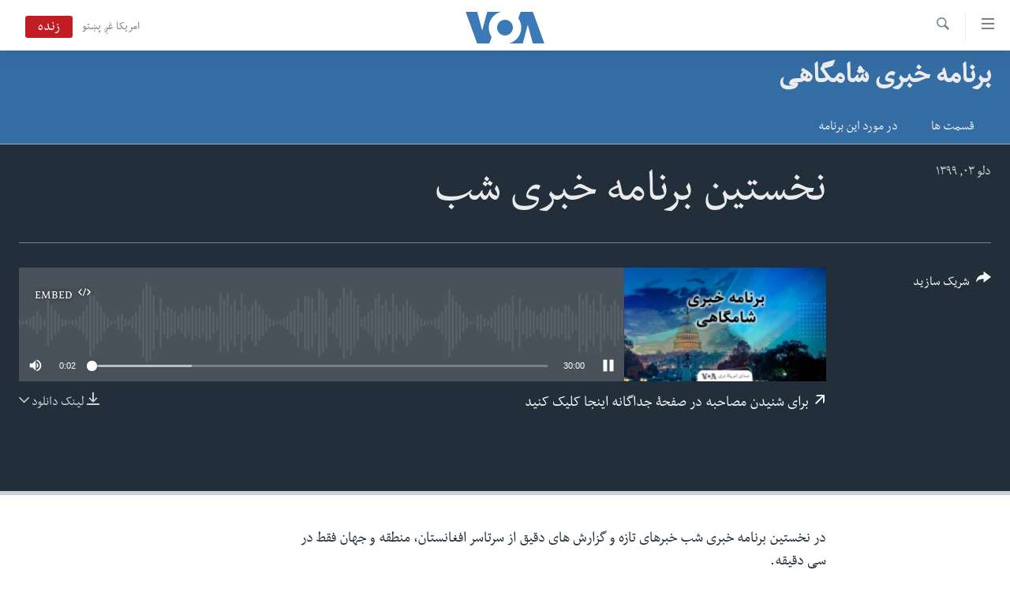

--- FILE ---
content_type: text/html; charset=utf-8
request_url: https://www.darivoa.com/a/5729480.html
body_size: 9714
content:

<!DOCTYPE html>
<html lang="prs" dir="rtl" class="no-js">
<head>
<link href="/Content/responsive/VOA/prs-AF/VOA-prs-AF.css?&amp;av=0.0.0.0&amp;cb=306" rel="stylesheet"/>
<script src="https://tags.darivoa.com/voa-pangea/prod/utag.sync.js"></script> <script type='text/javascript' src='https://www.youtube.com/iframe_api' async></script>
<script type="text/javascript">
//a general 'js' detection, must be on top level in <head>, due to CSS performance
document.documentElement.className = "js";
var cacheBuster = "306";
var appBaseUrl = "/";
var imgEnhancerBreakpoints = [0, 144, 256, 408, 650, 1023, 1597];
var isLoggingEnabled = false;
var isPreviewPage = false;
var isLivePreviewPage = false;
if (!isPreviewPage) {
window.RFE = window.RFE || {};
window.RFE.cacheEnabledByParam = window.location.href.indexOf('nocache=1') === -1;
const url = new URL(window.location.href);
const params = new URLSearchParams(url.search);
// Remove the 'nocache' parameter
params.delete('nocache');
// Update the URL without the 'nocache' parameter
url.search = params.toString();
window.history.replaceState(null, '', url.toString());
} else {
window.addEventListener('load', function() {
const links = window.document.links;
for (let i = 0; i < links.length; i++) {
links[i].href = '#';
links[i].target = '_self';
}
})
}
var pwaEnabled = false;
var swCacheDisabled;
</script>
<meta charset="utf-8" />
<title>نخستین برنامه خبری شب</title>
<meta name="description" content="در نخستین برنامه خبری شب خبرهای تازه و گزارش های دقیق از سرتاسر افغانستان، منطقه و جهان فقط در سی دقیقه." />
<meta name="keywords" content="برنامه خبری شامگاهی, " />
<meta name="viewport" content="width=device-width, initial-scale=1.0" />
<meta http-equiv="X-UA-Compatible" content="IE=edge" />
<meta name="robots" content="max-image-preview:large"><meta property="fb:pages" content="106622552717124" />
<meta name="msvalidate.01" content="3286EE554B6F672A6F2E608C02343C0E" />
<link href="https://www.darivoa.com/a/5729480.html" rel="canonical" />
<meta name="apple-mobile-web-app-title" content="VOA" />
<meta name="apple-mobile-web-app-status-bar-style" content="black" />
<meta name="apple-itunes-app" content="app-id=632618796, app-argument=//5729480.rtl" />
<meta content="نخستین برنامه خبری شب" property="og:title" />
<meta content="در نخستین برنامه خبری شب خبرهای تازه و گزارش های دقیق از سرتاسر افغانستان، منطقه و جهان فقط در سی دقیقه." property="og:description" />
<meta content="article" property="og:type" />
<meta content="https://www.darivoa.com/a/5729480.html" property="og:url" />
<meta content="صدای امریکا" property="og:site_name" />
<meta content="https://www.facebook.com/voadari" property="article:publisher" />
<meta content="https://gdb.voanews.com/03190000-0aff-0242-849f-08da40116fb8_w1200_h630.jpg" property="og:image" />
<meta content="1200" property="og:image:width" />
<meta content="630" property="og:image:height" />
<meta content="100601223868476" property="fb:app_id" />
<meta content="player" name="twitter:card" />
<meta content="@VOADari" name="twitter:site" />
<meta content="https://www.darivoa.com/embed/player/article/5729480.html" name="twitter:player" />
<meta content="435" name="twitter:player:width" />
<meta content="314" name="twitter:player:height" />
<meta content="https://voa-audio.voanews.eu/vad/2021/01/22/20210122-150000-vad074-program_original.mp3" name="twitter:player:stream" />
<meta content="audio/mpeg; codecs=&quot;mp3&quot;" name="twitter:player:stream:content_type" />
<meta content="نخستین برنامه خبری شب" name="twitter:title" />
<meta content="در نخستین برنامه خبری شب خبرهای تازه و گزارش های دقیق از سرتاسر افغانستان، منطقه و جهان فقط در سی دقیقه." name="twitter:description" />
<link rel="amphtml" href="https://www.darivoa.com/amp/5729480.html" />
<script src="/Scripts/responsive/infographics.b?v=dVbZ-Cza7s4UoO3BqYSZdbxQZVF4BOLP5EfYDs4kqEo1&amp;av=0.0.0.0&amp;cb=306"></script>
<script src="/Scripts/responsive/loader.b?v=Q26XNwrL6vJYKjqFQRDnx01Lk2pi1mRsuLEaVKMsvpA1&amp;av=0.0.0.0&amp;cb=306"></script>
<link rel="icon" type="image/svg+xml" href="/Content/responsive/VOA/img/webApp/favicon.svg" />
<link rel="alternate icon" href="/Content/responsive/VOA/img/webApp/favicon.ico" />
<link rel="apple-touch-icon" sizes="152x152" href="/Content/responsive/VOA/img/webApp/ico-152x152.png" />
<link rel="apple-touch-icon" sizes="144x144" href="/Content/responsive/VOA/img/webApp/ico-144x144.png" />
<link rel="apple-touch-icon" sizes="114x114" href="/Content/responsive/VOA/img/webApp/ico-114x114.png" />
<link rel="apple-touch-icon" sizes="72x72" href="/Content/responsive/VOA/img/webApp/ico-72x72.png" />
<link rel="apple-touch-icon-precomposed" href="/Content/responsive/VOA/img/webApp/ico-57x57.png" />
<link rel="icon" sizes="192x192" href="/Content/responsive/VOA/img/webApp/ico-192x192.png" />
<link rel="icon" sizes="128x128" href="/Content/responsive/VOA/img/webApp/ico-128x128.png" />
<meta name="msapplication-TileColor" content="#ffffff" />
<meta name="msapplication-TileImage" content="/Content/responsive/VOA/img/webApp/ico-144x144.png" />
<link rel="alternate" type="application/rss+xml" title="VOA - Top Stories [RSS]" href="/api/" />
<link rel="sitemap" type="application/rss+xml" href="/sitemap.xml" />

                    <script>var w=window;if(w.performance||w.mozPerformance||w.msPerformance||w.webkitPerformance){var d=document;AKSB=w.AKSB||{},AKSB.q=AKSB.q||[],AKSB.mark=AKSB.mark||function(e,_){AKSB.q.push(["mark",e,_||(new Date).getTime()])},AKSB.measure=AKSB.measure||function(e,_,t){AKSB.q.push(["measure",e,_,t||(new Date).getTime()])},AKSB.done=AKSB.done||function(e){AKSB.q.push(["done",e])},AKSB.mark("firstbyte",(new Date).getTime()),AKSB.prof={custid:"176939",ustr:"",originlat:"0",clientrtt:"8",ghostip:"23.192.164.14",ipv6:false,pct:"10",clientip:"3.142.91.245",requestid:"577f9ead",region:"44387",protocol:"h2",blver:14,akM:"dsca",akN:"ae",akTT:"O",akTX:"1",akTI:"577f9ead",ai:"216581",ra:"false",pmgn:"",pmgi:"",pmp:"",qc:""},function(e){var _=d.createElement("script");_.async="async",_.src=e;var t=d.getElementsByTagName("script"),t=t[t.length-1];t.parentNode.insertBefore(_,t)}(("https:"===d.location.protocol?"https:":"http:")+"//ds-aksb-a.akamaihd.net/aksb.min.js")}</script>
                    </head>
<body class=" nav-no-loaded cc_theme pg-media js-category-to-nav pg-prog nojs-images ">
<script type="text/javascript" >
var analyticsData = {url:"https://www.darivoa.com/a/5729480.html",property_id:"447",article_uid:"5729480",page_title:"نخستین برنامه خبری شب",page_type:"scheduleraudio",content_type:"audio",subcontent_type:"scheduleraudio",last_modified:"2021-01-22 15:31:27Z",pub_datetime:"2021-01-22 15:00:00Z",pub_year:"2021",pub_month:"01",pub_day:"22",pub_hour:"15",pub_weekday:"Friday",section:"برنامه خبری شامگاهی",english_section:"first-evening-news-show",byline:"",categories:"first-evening-news-show",domain:"www.darivoa.com",language:"Dari",language_service:"VOA Afghanistan",platform:"web",copied:"no",copied_article:"",copied_title:"",runs_js:"Yes",cms_release:"8.44.0.0.306",enviro_type:"prod",slug:"",entity:"VOA",short_language_service:"AFDA",platform_short:"W",page_name:"نخستین برنامه خبری شب"};
</script>
<noscript><iframe src="https://www.googletagmanager.com/ns.html?id=GTM-N8MP7P" height="0" width="0" style="display:none;visibility:hidden"></iframe></noscript><script type="text/javascript" data-cookiecategory="analytics">
var gtmEventObject = Object.assign({}, analyticsData, {event: 'page_meta_ready'});window.dataLayer = window.dataLayer || [];window.dataLayer.push(gtmEventObject);
if (top.location === self.location) { //if not inside of an IFrame
var renderGtm = "true";
if (renderGtm === "true") {
(function(w,d,s,l,i){w[l]=w[l]||[];w[l].push({'gtm.start':new Date().getTime(),event:'gtm.js'});var f=d.getElementsByTagName(s)[0],j=d.createElement(s),dl=l!='dataLayer'?'&l='+l:'';j.async=true;j.src='//www.googletagmanager.com/gtm.js?id='+i+dl;f.parentNode.insertBefore(j,f);})(window,document,'script','dataLayer','GTM-N8MP7P');
}
}
</script>
<!--Analytics tag js version start-->
<script type="text/javascript" data-cookiecategory="analytics">
var utag_data = Object.assign({}, analyticsData, {});
if(typeof(TealiumTagFrom)==='function' && typeof(TealiumTagSearchKeyword)==='function') {
var utag_from=TealiumTagFrom();var utag_searchKeyword=TealiumTagSearchKeyword();
if(utag_searchKeyword!=null && utag_searchKeyword!=='' && utag_data["search_keyword"]==null) utag_data["search_keyword"]=utag_searchKeyword;if(utag_from!=null && utag_from!=='') utag_data["from"]=TealiumTagFrom();}
if(window.top!== window.self&&utag_data.page_type==="snippet"){utag_data.page_type = 'iframe';}
try{if(window.top!==window.self&&window.self.location.hostname===window.top.location.hostname){utag_data.platform = 'self-embed';utag_data.platform_short = 'se';}}catch(e){if(window.top!==window.self&&window.self.location.search.includes("platformType=self-embed")){utag_data.platform = 'cross-promo';utag_data.platform_short = 'cp';}}
(function(a,b,c,d){ a="https://tags.darivoa.com/voa-pangea/prod/utag.js"; b=document;c="script";d=b.createElement(c);d.src=a;d.type="text/java"+c;d.async=true; a=b.getElementsByTagName(c)[0];a.parentNode.insertBefore(d,a); })();
</script>
<!--Analytics tag js version end-->
<!-- Analytics tag management NoScript -->
<noscript>
<img style="position: absolute; border: none;" src="https://ssc.darivoa.com/b/ss/bbgprod,bbgentityvoa/1/G.4--NS/1103961076?pageName=voa%3aafda%3aw%3ascheduleraudio%3a%d9%86%d8%ae%d8%b3%d8%aa%db%8c%d9%86%20%d8%a8%d8%b1%d9%86%d8%a7%d9%85%d9%87%20%d8%ae%d8%a8%d8%b1%db%8c%20%d8%b4%d8%a8&amp;c6=%d9%86%d8%ae%d8%b3%d8%aa%db%8c%d9%86%20%d8%a8%d8%b1%d9%86%d8%a7%d9%85%d9%87%20%d8%ae%d8%a8%d8%b1%db%8c%20%d8%b4%d8%a8&amp;v36=8.44.0.0.306&amp;v6=D=c6&amp;g=https%3a%2f%2fwww.darivoa.com%2fa%2f5729480.html&amp;c1=D=g&amp;v1=D=g&amp;events=event1&amp;c16=voa%20afghanistan&amp;v16=D=c16&amp;c5=first-evening-news-show&amp;v5=D=c5&amp;ch=%d8%a8%d8%b1%d9%86%d8%a7%d9%85%d9%87%20%d8%ae%d8%a8%d8%b1%db%8c%20%d8%b4%d8%a7%d9%85%da%af%d8%a7%d9%87%db%8c&amp;c15=dari&amp;v15=D=c15&amp;c4=audio&amp;v4=D=c4&amp;c14=5729480&amp;v14=D=c14&amp;v20=no&amp;c17=web&amp;v17=D=c17&amp;mcorgid=518abc7455e462b97f000101%40adobeorg&amp;server=www.darivoa.com&amp;pageType=D=c4&amp;ns=bbg&amp;v29=D=server&amp;v25=voa&amp;v30=447&amp;v105=D=User-Agent " alt="analytics" width="1" height="1" /></noscript>
<!-- End of Analytics tag management NoScript -->
<!--*** Accessibility links - For ScreenReaders only ***-->
<section>
<div class="sr-only">
<h2>لینک های دسترسی</h2>
<ul>
<li><a href="#content" data-disable-smooth-scroll="1">به محتوای اصلی برگردید</a></li>
<li><a href="#navigation" data-disable-smooth-scroll="1">به کاوشگر اصلی برگردید</a></li>
<li><a href="#txtHeaderSearch" data-disable-smooth-scroll="1">به جستجو برگردید</a></li>
</ul>
</div>
</section>
<div dir="rtl">
<div id="page">
<aside>
<div class="ctc-message pos-fix">
<div class="ctc-message__inner">Link has been copied to clipboard</div>
</div>
</aside>
<div class="hdr-20 hdr-20--big">
<div class="hdr-20__inner">
<div class="hdr-20__max pos-rel">
<div class="hdr-20__side hdr-20__side--primary d-flex">
<label data-for="main-menu-ctrl" data-switcher-trigger="true" data-switch-target="main-menu-ctrl" class="burger hdr-trigger pos-rel trans-trigger" data-trans-evt="click" data-trans-id="menu">
<span class="ico ico-close hdr-trigger__ico hdr-trigger__ico--close burger__ico burger__ico--close"></span>
<span class="ico ico-menu hdr-trigger__ico hdr-trigger__ico--open burger__ico burger__ico--open"></span>
</label>
<div class="menu-pnl pos-fix trans-target" data-switch-target="main-menu-ctrl" data-trans-id="menu">
<div class="menu-pnl__inner">
<nav class="main-nav menu-pnl__item menu-pnl__item--first">
<ul class="main-nav__list accordeon" data-analytics-tales="false" data-promo-name="link" data-location-name="nav,secnav">
<li class="main-nav__item">
<a class="main-nav__item-name main-nav__item-name--link" href="http://m.darivoa.com/" title="صفحه نخست" >صفحه نخست</a>
</li>
<li class="main-nav__item">
<a class="main-nav__item-name main-nav__item-name--link" href="/p/8251.html" title="افغانستان" data-item-name="afghanistan" >افغانستان</a>
</li>
<li class="main-nav__item">
<a class="main-nav__item-name main-nav__item-name--link" href="/p/8253.html" title="منطقه" data-item-name="region" >منطقه</a>
</li>
<li class="main-nav__item">
<a class="main-nav__item-name main-nav__item-name--link" href="/p/8255.html" title="امریکا" data-item-name="us-news" >امریکا</a>
</li>
<li class="main-nav__item">
<a class="main-nav__item-name main-nav__item-name--link" href="/p/8257.html" title="جهان" data-item-name="world-news" >جهان</a>
</li>
<li class="main-nav__item">
<a class="main-nav__item-name main-nav__item-name--link" href="/p/9231.html" title="زنان و دختران" data-item-name="women" >زنان و دختران</a>
</li>
<li class="main-nav__item">
<a class="main-nav__item-name main-nav__item-name--link" href="/p/9131.html" title="صحت" data-item-name="health" >صحت</a>
</li>
<li class="main-nav__item">
<a class="main-nav__item-name main-nav__item-name--link" href="/p/6886.html" title="جوانان" data-item-name="youth" >جوانان</a>
</li>
<li class="main-nav__item">
<a class="main-nav__item-name main-nav__item-name--link" href="/p/9177.html" title="آزادی بیان" data-item-name="press-freedom-zone" >آزادی بیان</a>
</li>
<li class="main-nav__item">
<a class="main-nav__item-name main-nav__item-name--link" href="https://editorials.voa.gov/z/6212" title="سرمقاله" target="_blank" rel="noopener">سرمقاله</a>
</li>
</ul>
</nav>
<div class="menu-pnl__item menu-pnl__item--social">
<h5 class="menu-pnl__sub-head">ما را دنبال کنید</h5>
<a href="https://www.facebook.com/voadari" title="ما را در فیسبوک دنبال کنید" data-analytics-text="follow_on_facebook" class="btn btn--rounded btn--social-inverted menu-pnl__btn js-social-btn btn-facebook" target="_blank" rel="noopener">
<span class="ico ico-facebook-alt ico--rounded"></span>
</a>
<a href="https://twitter.com/voadari" title="ما را در تویتر دنبال کنید" data-analytics-text="follow_on_twitter" class="btn btn--rounded btn--social-inverted menu-pnl__btn js-social-btn btn-twitter" target="_blank" rel="noopener">
<span class="ico ico-twitter ico--rounded"></span>
</a>
<a href="https://www.youtube.com/c/VOADari" title="ما را در یوتیوب دنبال کنید" data-analytics-text="follow_on_youtube" class="btn btn--rounded btn--social-inverted menu-pnl__btn js-social-btn btn-youtube" target="_blank" rel="noopener">
<span class="ico ico-youtube ico--rounded"></span>
</a>
<a href="https://www.instagram.com/voadari" title="ما را در انستاگرام دنبال کنید" data-analytics-text="follow_on_instagram" class="btn btn--rounded btn--social-inverted menu-pnl__btn js-social-btn btn-instagram" target="_blank" rel="noopener">
<span class="ico ico-instagram ico--rounded"></span>
</a>
</div>
<div class="menu-pnl__item">
<a href="/navigation/allsites" class="menu-pnl__item-link">
<span class="ico ico-languages "></span>
زبانها
</a>
</div>
</div>
</div>
<label data-for="top-search-ctrl" data-switcher-trigger="true" data-switch-target="top-search-ctrl" class="top-srch-trigger hdr-trigger">
<span class="ico ico-close hdr-trigger__ico hdr-trigger__ico--close top-srch-trigger__ico top-srch-trigger__ico--close"></span>
<span class="ico ico-search hdr-trigger__ico hdr-trigger__ico--open top-srch-trigger__ico top-srch-trigger__ico--open"></span>
</label>
<div class="srch-top srch-top--in-header" data-switch-target="top-search-ctrl">
<div class="container">
<form action="/s" class="srch-top__form srch-top__form--in-header" id="form-topSearchHeader" method="get" role="search"><label for="txtHeaderSearch" class="sr-only">جستجو</label>
<input type="text" id="txtHeaderSearch" name="k" placeholder="search text ..." accesskey="s" value="" class="srch-top__input analyticstag-event" onkeydown="if (event.keyCode === 13) { FireAnalyticsTagEventOnSearch('search', $dom.get('#txtHeaderSearch')[0].value) }" />
<button title="جستجو" type="submit" class="btn btn--top-srch analyticstag-event" onclick="FireAnalyticsTagEventOnSearch('search', $dom.get('#txtHeaderSearch')[0].value) ">
<span class="ico ico-search"></span>
</button></form>
</div>
</div>
<a href="/" class="main-logo-link">
<img src="/Content/responsive/VOA/prs-AF/img/logo-compact.svg" class="main-logo main-logo--comp" alt="site logo">
<img src="/Content/responsive/VOA/prs-AF/img/logo.svg" class="main-logo main-logo--big" alt="site logo">
</a>
</div>
<div class="hdr-20__side hdr-20__side--secondary d-flex">
<a href="https://www.pashtovoa.com" title="امریکا غږ پښتو" class="hdr-20__secondary-item hdr-20__secondary-item--lang" data-item-name="satellite">
امریکا غږ پښتو
</a>
<a href="/s" title="جستجو" class="hdr-20__secondary-item hdr-20__secondary-item--search" data-item-name="search">
<span class="ico ico-search hdr-20__secondary-icon hdr-20__secondary-icon--search"></span>
</a>
<div class="hdr-20__secondary-item live-b-drop">
<div class="live-b-drop__off">
<a href="/live/video/432" class="live-b-drop__link" title="زنده" data-item-name="live">
<span class="badge badge--live-btn badge--live">
زنده
</span>
</a>
</div>
<div class="live-b-drop__on hidden">
<label data-for="live-ctrl" data-switcher-trigger="true" data-switch-target="live-ctrl" class="live-b-drop__label pos-rel">
<span class="badge badge--live badge--live-btn">
زنده
</span>
<span class="ico ico-close live-b-drop__label-ico live-b-drop__label-ico--close"></span>
</label>
<div class="live-b-drop__panel" id="targetLivePanelDiv" data-switch-target="live-ctrl"></div>
</div>
</div>
<div class="srch-bottom">
<form action="/s" class="srch-bottom__form d-flex" id="form-bottomSearch" method="get" role="search"><label for="txtSearch" class="sr-only">جستجو</label>
<input type="search" id="txtSearch" name="k" placeholder="search text ..." accesskey="s" value="" class="srch-bottom__input analyticstag-event" onkeydown="if (event.keyCode === 13) { FireAnalyticsTagEventOnSearch('search', $dom.get('#txtSearch')[0].value) }" />
<button title="جستجو" type="submit" class="btn btn--bottom-srch analyticstag-event" onclick="FireAnalyticsTagEventOnSearch('search', $dom.get('#txtSearch')[0].value) ">
<span class="ico ico-search"></span>
</button></form>
</div>
</div>
<img src="/Content/responsive/VOA/prs-AF/img/logo-print.gif" class="logo-print" alt="site logo">
<img src="/Content/responsive/VOA/prs-AF/img/logo-print_color.png" class="logo-print logo-print--color" alt="site logo">
</div>
</div>
</div>
<script>
if (document.body.className.indexOf('pg-home') > -1) {
var nav2In = document.querySelector('.hdr-20__inner');
var nav2Sec = document.querySelector('.hdr-20__side--secondary');
var secStyle = window.getComputedStyle(nav2Sec);
if (nav2In && window.pageYOffset < 150 && secStyle['position'] !== 'fixed') {
nav2In.classList.add('hdr-20__inner--big')
}
}
</script>
<div class="c-hlights c-hlights--breaking c-hlights--no-item" data-hlight-display="mobile,desktop">
<div class="c-hlights__wrap container p-0">
<div class="c-hlights__nav">
<a role="button" href="#" title="قبل">
<span class="ico ico-chevron-backward m-0"></span>
<span class="sr-only">قبل</span>
</a>
<a role="button" href="#" title="بعد">
<span class="ico ico-chevron-forward m-0"></span>
<span class="sr-only">بعد</span>
</a>
</div>
<span class="c-hlights__label">
<span class="">Breaking News</span>
<span class="switcher-trigger">
<label data-for="more-less-1" data-switcher-trigger="true" class="switcher-trigger__label switcher-trigger__label--more p-b-0" title="شرح بیشتر ...">
<span class="ico ico-chevron-down"></span>
</label>
<label data-for="more-less-1" data-switcher-trigger="true" class="switcher-trigger__label switcher-trigger__label--less p-b-0" title="شرح را مختصر سازید">
<span class="ico ico-chevron-up"></span>
</label>
</span>
</span>
<ul class="c-hlights__items switcher-target" data-switch-target="more-less-1">
</ul>
</div>
</div> <div id="content">
<div class="prog-hdr">
<div class="container">
<a href="/z/4004" class="prog-hdr__link">
<h1 class="title pg-title title--program">برنامه خبری شامگاهی</h1>
</a>
</div>
<div class="nav-tabs nav-tabs--level-1 nav-tabs--prog-hdr nav-tabs--full">
<div class="container">
<div class="row">
<div class="nav-tabs__inner swipe-slide">
<ul class="nav-tabs__list swipe-slide__inner" role="tablist">
<li class="nav-tabs__item nav-tabs__item--prog-hdr nav-tabs__item--full">
<a href="/z/4004">قسمت ها</a> </li>
<li class="nav-tabs__item nav-tabs__item--prog-hdr nav-tabs__item--full">
<a href="/z/4004/about">در مورد این برنامه</a> </li>
</ul>
</div>
</div>
</div>
</div>
</div>
<div class="media-container">
<div class="container">
<div class="hdr-container">
<div class="row">
<div class="col-title col-xs-12 col-md-10 col-lg-10 pull-right"> <h1 class="">
نخستین برنامه خبری شب
</h1>
</div><div class="col-publishing-details col-xs-12 col-md-2 pull-left"> <div class="publishing-details ">
<div class="published">
<span class="date" >
<time pubdate="pubdate" datetime="2021-01-22T19:30:00+04:30">
دلو ۰۳, ۱۳۹۹
</time>
</span>
</div>
</div>
</div><div class="col-lg-12 separator"> <div class="separator">
<hr class="title-line" />
</div>
</div><div class="col-multimedia col-xs-12 col-md-10 pull-right"> <div class="media-pholder media-pholder--audio ">
<div class="c-sticky-container" data-poster="https://gdb.voanews.com/03190000-0aff-0242-849f-08da40116fb8_w250_r1.jpg">
<div class="c-sticky-element" data-sp_api="pangea-video" data-persistent data-persistent-browse-out >
<div class="c-mmp c-mmp--enabled c-mmp--loading c-mmp--audio c-mmp--detail c-mmp--has-poster c-sticky-element__swipe-el"
data-player_id="" data-title="نخستین برنامه خبری شب" data-hide-title="False"
data-breakpoint_s="320" data-breakpoint_m="640" data-breakpoint_l="992"
data-hlsjs-src="/Scripts/responsive/hls.b"
data-bypass-dash-for-vod="true"
data-bypass-dash-for-live-video="true"
data-bypass-dash-for-live-audio="true"
id="player5729480">
<div class="c-mmp__poster js-poster">
<img src="https://gdb.voanews.com/03190000-0aff-0242-849f-08da40116fb8_w250_r1.jpg" alt="نخستین برنامه خبری شب" title="نخستین برنامه خبری شب" class="c-mmp__poster-image-h" />
</div>
<a class="c-mmp__fallback-link" href="https://voa-audio.voanews.eu/vad/2021/01/22/20210122-150000-vad074-program.mp3">
<span class="c-mmp__fallback-link-icon">
<span class="ico ico-audio"></span>
</span>
</a>
<div class="c-spinner">
<img src="/Content/responsive/img/player-spinner.png" alt="please wait" title="please wait" />
</div>
<div class="c-mmp__player">
<audio src="https://voa-audio.voanews.eu/vad/2021/01/22/20210122-150000-vad074-program.mp3" data-fallbacksrc="" data-fallbacktype="" data-type="audio/mp3" data-info="64 kbps" data-sources="" data-pub_datetime="2021-01-22 19:30:00Z" data-lt-on-play="0" data-lt-url="" data-autoplay data-preload webkit-playsinline="webkit-playsinline" playsinline="playsinline" style="width:100%;height:140px" title="نخستین برنامه خبری شب">
</audio>
</div>
<div class="c-mmp__overlay c-mmp__overlay--title c-mmp__overlay--partial c-mmp__overlay--disabled c-mmp__overlay--slide-from-top js-c-mmp__title-overlay">
<span class="c-mmp__overlay-actions c-mmp__overlay-actions-top js-overlay-actions">
<span class="c-mmp__overlay-actions-link c-mmp__overlay-actions-link--embed js-btn-embed-overlay" title="Embed">
<span class="c-mmp__overlay-actions-link-ico ico ico-embed-code"></span>
<span class="c-mmp__overlay-actions-link-text">Embed</span>
</span>
<span class="c-mmp__overlay-actions-link c-mmp__overlay-actions-link--close-sticky c-sticky-element__close-el" title="close">
<span class="c-mmp__overlay-actions-link-ico ico ico-close"></span>
</span>
</span>
<div class="c-mmp__overlay-title js-overlay-title">
<h5 class="c-mmp__overlay-media-title">
<a class="js-media-title-link" href="/a/5729480.html" target="_blank" rel="noopener" title="نخستین برنامه خبری شب">نخستین برنامه خبری شب</a>
</h5>
</div>
</div>
<div class="c-mmp__overlay c-mmp__overlay--sharing c-mmp__overlay--disabled c-mmp__overlay--slide-from-bottom js-c-mmp__sharing-overlay">
<span class="c-mmp__overlay-actions">
<span class="c-mmp__overlay-actions-link c-mmp__overlay-actions-link--embed js-btn-embed-overlay" title="Embed">
<span class="c-mmp__overlay-actions-link-ico ico ico-embed-code"></span>
<span class="c-mmp__overlay-actions-link-text">Embed</span>
</span>
<span class="c-mmp__overlay-actions-link c-mmp__overlay-actions-link--close js-btn-close-overlay" title="close">
<span class="c-mmp__overlay-actions-link-ico ico ico-close"></span>
</span>
</span>
<div class="c-mmp__overlay-tabs">
<div class="c-mmp__overlay-tab c-mmp__overlay-tab--disabled c-mmp__overlay-tab--slide-backward js-tab-embed-overlay" data-trigger="js-btn-embed-overlay" data-embed-source="//www.darivoa.com/embed/player/0/5729480.html?type=audio" role="form">
<div class="c-mmp__overlay-body c-mmp__overlay-body--centered-vertical">
<div class="column">
<div class="c-mmp__status-msg ta-c js-message-embed-code-copied" role="tooltip">
The code has been copied to your clipboard.
</div>
<div class="c-mmp__form-group ta-c">
<input type="text" name="embed_code" class="c-mmp__input-text js-embed-code" dir="ltr" value="" readonly />
<span class="c-mmp__input-btn js-btn-copy-embed-code" title="Copy to clipboard"><span class="ico ico-content-copy"></span></span>
</div>
</div>
</div>
</div>
<div class="c-mmp__overlay-tab c-mmp__overlay-tab--disabled c-mmp__overlay-tab--slide-forward js-tab-sharing-overlay" data-trigger="js-btn-sharing-overlay" role="form">
<div class="c-mmp__overlay-body c-mmp__overlay-body--centered-vertical">
<div class="column">
<div class="c-mmp__status-msg ta-c js-message-share-url-copied" role="tooltip">
The URL has been copied to your clipboard
</div>
<div class="not-apply-to-sticky audio-fl-bwd">
<aside class="player-content-share share share--mmp" role="complementary"
data-share-url="https://www.darivoa.com/a/5729480.html" data-share-title="نخستین برنامه خبری شب" data-share-text="">
<ul class="share__list">
<li class="share__item">
<a href="https://facebook.com/sharer.php?u=https%3a%2f%2fwww.darivoa.com%2fa%2f5729480.html"
data-analytics-text="share_on_facebook"
title="Facebook" target="_blank"
class="btn bg-transparent js-social-btn">
<span class="ico ico-facebook fs_xl "></span>
</a>
</li>
<li class="share__item">
<a href="https://twitter.com/share?url=https%3a%2f%2fwww.darivoa.com%2fa%2f5729480.html&amp;text=%d9%86%d8%ae%d8%b3%d8%aa%db%8c%d9%86+%d8%a8%d8%b1%d9%86%d8%a7%d9%85%d9%87+%d8%ae%d8%a8%d8%b1%db%8c+%d8%b4%d8%a8"
data-analytics-text="share_on_twitter"
title="Twitter" target="_blank"
class="btn bg-transparent js-social-btn">
<span class="ico ico-twitter fs_xl "></span>
</a>
</li>
<li class="share__item">
<a href="/a/5729480.html" title="Share this media" class="btn bg-transparent" target="_blank" rel="noopener">
<span class="ico ico-ellipsis fs_xl "></span>
</a>
</li>
</ul>
</aside>
</div>
<hr class="c-mmp__separator-line audio-fl-bwd xs-hidden s-hidden" />
<div class="c-mmp__form-group ta-c audio-fl-bwd xs-hidden s-hidden">
<input type="text" name="share_url" class="c-mmp__input-text js-share-url" value="https://www.darivoa.com/a/5729480.html" dir="ltr" readonly />
<span class="c-mmp__input-btn js-btn-copy-share-url" title="Copy to clipboard"><span class="ico ico-content-copy"></span></span>
</div>
</div>
</div>
</div>
</div>
</div>
<div class="c-mmp__overlay c-mmp__overlay--settings c-mmp__overlay--disabled c-mmp__overlay--slide-from-bottom js-c-mmp__settings-overlay">
<span class="c-mmp__overlay-actions">
<span class="c-mmp__overlay-actions-link c-mmp__overlay-actions-link--close js-btn-close-overlay" title="close">
<span class="c-mmp__overlay-actions-link-ico ico ico-close"></span>
</span>
</span>
<div class="c-mmp__overlay-body c-mmp__overlay-body--centered-vertical">
<div class="column column--scrolling js-sources"></div>
</div>
</div>
<div class="c-mmp__overlay c-mmp__overlay--disabled js-c-mmp__disabled-overlay">
<div class="c-mmp__overlay-body c-mmp__overlay-body--centered-vertical">
<div class="column">
<p class="ta-c"><span class="ico ico-clock"></span>No media source currently available</p>
</div>
</div>
</div>
<div class="c-mmp__cpanel-container js-cpanel-container">
<div class="c-mmp__cpanel c-mmp__cpanel--hidden">
<div class="c-mmp__cpanel-playback-controls">
<span class="c-mmp__cpanel-btn c-mmp__cpanel-btn--play js-btn-play" title="play">
<span class="ico ico-play m-0"></span>
</span>
<span class="c-mmp__cpanel-btn c-mmp__cpanel-btn--pause js-btn-pause" title="pause">
<span class="ico ico-pause m-0"></span>
</span>
</div>
<div class="c-mmp__cpanel-progress-controls">
<span class="c-mmp__cpanel-progress-controls-current-time js-current-time" dir="ltr">0:00</span>
<span class="c-mmp__cpanel-progress-controls-duration js-duration" dir="ltr">
0:30:00
</span>
<span class="c-mmp__indicator c-mmp__indicator--horizontal" dir="ltr">
<span class="c-mmp__indicator-lines js-progressbar">
<span class="c-mmp__indicator-line c-mmp__indicator-line--range js-playback-range" style="width:100%"></span>
<span class="c-mmp__indicator-line c-mmp__indicator-line--buffered js-playback-buffered" style="width:0%"></span>
<span class="c-mmp__indicator-line c-mmp__indicator-line--tracked js-playback-tracked" style="width:0%"></span>
<span class="c-mmp__indicator-line c-mmp__indicator-line--played js-playback-played" style="width:0%"></span>
<span class="c-mmp__indicator-line c-mmp__indicator-line--live js-playback-live"><span class="strip"></span></span>
<span class="c-mmp__indicator-btn ta-c js-progressbar-btn">
<button class="c-mmp__indicator-btn-pointer" type="button"></button>
</span>
<span class="c-mmp__badge c-mmp__badge--tracked-time c-mmp__badge--hidden js-progressbar-indicator-badge" dir="ltr" style="left:0%">
<span class="c-mmp__badge-text js-progressbar-indicator-badge-text">0:00</span>
</span>
</span>
</span>
</div>
<div class="c-mmp__cpanel-additional-controls">
<span class="c-mmp__cpanel-additional-controls-volume js-volume-controls">
<span class="c-mmp__cpanel-btn c-mmp__cpanel-btn--volume js-btn-volume" title="volume">
<span class="ico ico-volume-unmuted m-0"></span>
</span>
<span class="c-mmp__indicator c-mmp__indicator--vertical js-volume-panel" dir="ltr">
<span class="c-mmp__indicator-lines js-volumebar">
<span class="c-mmp__indicator-line c-mmp__indicator-line--range js-volume-range" style="height:100%"></span>
<span class="c-mmp__indicator-line c-mmp__indicator-line--volume js-volume-level" style="height:0%"></span>
<span class="c-mmp__indicator-slider">
<span class="c-mmp__indicator-btn ta-c c-mmp__indicator-btn--hidden js-volumebar-btn">
<button class="c-mmp__indicator-btn-pointer" type="button"></button>
</span>
</span>
</span>
</span>
</span>
<div class="c-mmp__cpanel-additional-controls-settings js-settings-controls">
<span class="c-mmp__cpanel-btn c-mmp__cpanel-btn--settings-overlay js-btn-settings-overlay" title="source switch">
<span class="ico ico-settings m-0"></span>
</span>
<span class="c-mmp__cpanel-btn c-mmp__cpanel-btn--settings-expand js-btn-settings-expand" title="source switch">
<span class="ico ico-settings m-0"></span>
</span>
<div class="c-mmp__expander c-mmp__expander--sources js-c-mmp__expander--sources">
<div class="c-mmp__expander-content js-sources"></div>
</div>
</div>
</div>
</div>
</div>
</div>
</div>
</div>
<div class="media-download">
<div class="simple-menu">
<span class="handler">
<span class="ico ico-download"></span>
<span class="label">لینک دانلود</span>
<span class="ico ico-chevron-down"></span>
</span>
<div class="inner">
<ul class="subitems">
<li class="subitem">
<a href="https://voa-audio.voanews.eu/vad/2021/01/22/20210122-150000-vad074-program.mp3?download=1" title="64 kbps | ام‌پی ۳" class="handler"
onclick="FireAnalyticsTagEventOnDownload(this, 'audio', 5729480, 'نخستین برنامه خبری شب', null, '', '2021', '01', '22')">
64 kbps | ام‌پی ۳
</a>
</li>
</ul>
</div>
</div>
</div>
<button class="btn btn--link btn-popout-player" data-default-display="block" data-popup-url="/pp/5729480/ppt0.html" title="برای شنیدن مصاحبه در صفحۀ جداگانه اینجا کلیک کنید">
<span class="ico ico-arrow-top-right"></span>
<span class="text">برای شنیدن مصاحبه در صفحۀ جداگانه اینجا کلیک کنید</span>
</button>
</div>
</div><div class="col-xs-12 col-md-2 col-lg-2 pull-left"> <div class="links">
<p class="buttons link-content-sharing p-0 ">
<button class="btn btn--link btn-content-sharing p-t-0 " id="btnContentSharing" value="text" role="Button" type="" title="گزینه های بیشتر شریک ساختن را با هم وصل کنید">
<span class="ico ico-share ico--l"></span>
<span class="btn__text ">
شریک سازید
</span>
</button>
</p>
<aside class="content-sharing js-content-sharing " role="complementary"
data-share-url="https://www.darivoa.com/a/5729480.html" data-share-title="نخستین برنامه خبری شب" data-share-text="در نخستین برنامه خبری شب خبرهای تازه و گزارش های دقیق از سرتاسر افغانستان، منطقه و جهان فقط در سی دقیقه.">
<div class="content-sharing__popover">
<h6 class="content-sharing__title">شریک سازید</h6>
<button href="#close" id="btnCloseSharing" class="btn btn--text-like content-sharing__close-btn">
<span class="ico ico-close ico--l"></span>
</button>
<ul class="content-sharing__list">
<li class="content-sharing__item">
<div class="ctc ">
<input type="text" class="ctc__input" readonly="readonly">
<a href="" js-href="https://www.darivoa.com/a/5729480.html" class="content-sharing__link ctc__button">
<span class="ico ico-copy-link ico--rounded ico--l"></span>
<span class="content-sharing__link-text">Copy link</span>
</a>
</div>
</li>
<li class="content-sharing__item">
<a href="https://facebook.com/sharer.php?u=https%3a%2f%2fwww.darivoa.com%2fa%2f5729480.html"
data-analytics-text="share_on_facebook"
title="Facebook" target="_blank"
class="content-sharing__link js-social-btn">
<span class="ico ico-facebook ico--rounded ico--l"></span>
<span class="content-sharing__link-text">Facebook</span>
</a>
</li>
<li class="content-sharing__item">
<a href="https://twitter.com/share?url=https%3a%2f%2fwww.darivoa.com%2fa%2f5729480.html&amp;text=%d9%86%d8%ae%d8%b3%d8%aa%db%8c%d9%86+%d8%a8%d8%b1%d9%86%d8%a7%d9%85%d9%87+%d8%ae%d8%a8%d8%b1%db%8c+%d8%b4%d8%a8"
data-analytics-text="share_on_twitter"
title="Twitter" target="_blank"
class="content-sharing__link js-social-btn">
<span class="ico ico-twitter ico--rounded ico--l"></span>
<span class="content-sharing__link-text">Twitter</span>
</a>
</li>
<li class="content-sharing__item">
<a href="https://telegram.me/share/url?url=https%3a%2f%2fwww.darivoa.com%2fa%2f5729480.html"
data-analytics-text="share_on_telegram"
title="Telegram" target="_blank"
class="content-sharing__link js-social-btn">
<span class="ico ico-telegram ico--rounded ico--l"></span>
<span class="content-sharing__link-text">Telegram</span>
</a>
</li>
<li class="content-sharing__item">
<a href="mailto:?body=https%3a%2f%2fwww.darivoa.com%2fa%2f5729480.html&amp;subject=نخستین برنامه خبری شب"
title="Email"
class="content-sharing__link ">
<span class="ico ico-email ico--rounded ico--l"></span>
<span class="content-sharing__link-text">Email</span>
</a>
</li>
</ul>
</div>
</aside>
</div>
</div>
</div>
</div>
</div>
</div>
<div class="container">
<div class="body-container">
<div class="row">
<div class="col-xs-12 col-sm-12 col-md-7 col-lg-7 col-md-offset-2 col-lg-offset-2 pull-left bottom-offset content-offset">
<div class="intro" >
<p >در نخستین برنامه خبری شب خبرهای تازه و گزارش های دقیق از سرتاسر افغانستان، منطقه و جهان فقط در سی دقیقه.</p>
</div>
</div>
<div class="col-xs-12 col-md-7 col-md-offset-2 pull-left"> <div class="content-offset">
<div class="media-block-wrap">
<h2 class="section-head">قسمت ها</h2>
<div class="row">
<ul>
<li class="col-xs-6 col-sm-4 col-md-4 col-lg-4">
<div class="media-block ">
<a href="/a/8028370.html" class="img-wrap img-wrap--t-spac img-wrap--size-4" title="برنامه خبری آشنا">
<div class="thumb thumb16_9">
<noscript class="nojs-img">
<img src="https://gdb.voanews.com/02660000-0aff-0242-2bb8-08da10234a73_w160_r1.jpg" alt="" />
</noscript>
<img data-src="https://gdb.voanews.com/02660000-0aff-0242-2bb8-08da10234a73_w33_r1.jpg" src="" alt="" class=""/>
</div>
<span class="ico ico-audio ico--media-type"></span>
</a>
<div class="media-block__content">
<span class="date date--mb date--size-4" >جوزا ۰۴, ۱۴۰۴</span>
<a href="/a/8028370.html">
<h4 class="media-block__title media-block__title--size-4" title="برنامه خبری آشنا">
برنامه خبری آشنا
</h4>
</a>
</div>
</div>
</li>
<li class="col-xs-6 col-sm-4 col-md-4 col-lg-4">
<div class="media-block ">
<a href="/a/8026370.html" class="img-wrap img-wrap--t-spac img-wrap--size-4" title="برنامه خبری آشنا">
<div class="thumb thumb16_9">
<noscript class="nojs-img">
<img src="https://gdb.voanews.com/02660000-0aff-0242-2bb8-08da10234a73_w160_r1.jpg" alt="" />
</noscript>
<img data-src="https://gdb.voanews.com/02660000-0aff-0242-2bb8-08da10234a73_w33_r1.jpg" src="" alt="" class=""/>
</div>
<span class="ico ico-audio ico--media-type"></span>
</a>
<div class="media-block__content">
<span class="date date--mb date--size-4" >ثور ۲۸, ۱۴۰۴</span>
<a href="/a/8026370.html">
<h4 class="media-block__title media-block__title--size-4" title="برنامه خبری آشنا">
برنامه خبری آشنا
</h4>
</a>
</div>
</div>
</li>
<li class="col-xs-6 col-sm-4 col-md-4 col-lg-4">
<div class="media-block ">
<a href="/a/8024592.html" class="img-wrap img-wrap--t-spac img-wrap--size-4" title="برنامه خبری آشنا">
<div class="thumb thumb16_9">
<noscript class="nojs-img">
<img src="https://gdb.voanews.com/02660000-0aff-0242-2bb8-08da10234a73_w160_r1.jpg" alt="" />
</noscript>
<img data-src="https://gdb.voanews.com/02660000-0aff-0242-2bb8-08da10234a73_w33_r1.jpg" src="" alt="" class=""/>
</div>
<span class="ico ico-audio ico--media-type"></span>
</a>
<div class="media-block__content">
<span class="date date--mb date--size-4" >ثور ۲۱, ۱۴۰۴</span>
<a href="/a/8024592.html">
<h4 class="media-block__title media-block__title--size-4" title="برنامه خبری آشنا">
برنامه خبری آشنا
</h4>
</a>
</div>
</div>
</li>
<li class="col-xs-6 col-sm-4 col-md-4 col-lg-4">
<div class="media-block ">
<a href="/a/8021828.html" class="img-wrap img-wrap--t-spac img-wrap--size-4" title="برنامه خبری آشنا">
<div class="thumb thumb16_9">
<noscript class="nojs-img">
<img src="https://gdb.voanews.com/02660000-0aff-0242-2bb8-08da10234a73_w160_r1.jpg" alt="" />
</noscript>
<img data-src="https://gdb.voanews.com/02660000-0aff-0242-2bb8-08da10234a73_w33_r1.jpg" src="" alt="" class=""/>
</div>
<span class="ico ico-audio ico--media-type"></span>
</a>
<div class="media-block__content">
<span class="date date--mb date--size-4" >ثور ۱۴, ۱۴۰۴</span>
<a href="/a/8021828.html">
<h4 class="media-block__title media-block__title--size-4" title="برنامه خبری آشنا">
برنامه خبری آشنا
</h4>
</a>
</div>
</div>
</li>
<li class="col-xs-6 col-sm-4 col-md-4 col-lg-4">
<div class="media-block ">
<a href="/a/8020057.html" class="img-wrap img-wrap--t-spac img-wrap--size-4" title="برنامه خبری آشنا">
<div class="thumb thumb16_9">
<noscript class="nojs-img">
<img src="https://gdb.voanews.com/02660000-0aff-0242-2bb8-08da10234a73_w160_r1.jpg" alt="" />
</noscript>
<img data-src="https://gdb.voanews.com/02660000-0aff-0242-2bb8-08da10234a73_w33_r1.jpg" src="" alt="" class=""/>
</div>
<span class="ico ico-audio ico--media-type"></span>
</a>
<div class="media-block__content">
<span class="date date--mb date--size-4" >ثور ۰۷, ۱۴۰۴</span>
<a href="/a/8020057.html">
<h4 class="media-block__title media-block__title--size-4" title="برنامه خبری آشنا">
برنامه خبری آشنا
</h4>
</a>
</div>
</div>
</li>
<li class="col-xs-6 col-sm-4 col-md-4 col-lg-4">
<div class="media-block ">
<a href="/a/8018186.html" class="img-wrap img-wrap--t-spac img-wrap--size-4" title="برنامه خبری آشنا">
<div class="thumb thumb16_9">
<noscript class="nojs-img">
<img src="https://gdb.voanews.com/02660000-0aff-0242-2bb8-08da10234a73_w160_r1.jpg" alt="" />
</noscript>
<img data-src="https://gdb.voanews.com/02660000-0aff-0242-2bb8-08da10234a73_w33_r1.jpg" src="" alt="" class=""/>
</div>
<span class="ico ico-audio ico--media-type"></span>
</a>
<div class="media-block__content">
<span class="date date--mb date--size-4" >حمل ۳۱, ۱۴۰۴</span>
<a href="/a/8018186.html">
<h4 class="media-block__title media-block__title--size-4" title="برنامه خبری آشنا">
برنامه خبری آشنا
</h4>
</a>
</div>
</div>
</li>
</ul>
</div>
<a class="link-more" href="/z/4004">تمام قسمت‌ها را ببینید</a> </div>
<div class="media-block-wrap">
<hr class="line-head" />
<a class="crosslink-important" href="/programs/tv">
<span class="ico ico-chevron-forward pull-right"></span>
<strong>
<span class="ico ico-play-rounded pull-left"></span>
برنامه های تلویزیون را ببینید
</strong>
</a> <a class="crosslink-important" href="/programs/radio">
<span class="ico ico-chevron-forward pull-right"></span>
<strong>
<span class="ico ico-audio-rounded pull-left"></span>
برنامه های رادیو را ببینید
</strong>
</a> </div>
</div>
</div>
</div>
</div>
</div>
</div>
<footer role="contentinfo">
<div id="foot" class="foot">
<div class="container">
<div class="foot-nav collapsed" id="foot-nav">
<div class="menu">
<ul class="items">
<li class="socials block-socials">
<span class="handler" id="socials-handler">
ما را دنبال کنید
</span>
<div class="inner">
<ul class="subitems follow">
<li>
<a href="https://www.facebook.com/voadari" title="ما را در فیسبوک دنبال کنید" data-analytics-text="follow_on_facebook" class="btn btn--rounded js-social-btn btn-facebook" target="_blank" rel="noopener">
<span class="ico ico-facebook-alt ico--rounded"></span>
</a>
</li>
<li>
<a href="https://twitter.com/voadari" title="ما را در تویتر دنبال کنید" data-analytics-text="follow_on_twitter" class="btn btn--rounded js-social-btn btn-twitter" target="_blank" rel="noopener">
<span class="ico ico-twitter ico--rounded"></span>
</a>
</li>
<li>
<a href="https://www.youtube.com/c/VOADari" title="ما را در یوتیوب دنبال کنید" data-analytics-text="follow_on_youtube" class="btn btn--rounded js-social-btn btn-youtube" target="_blank" rel="noopener">
<span class="ico ico-youtube ico--rounded"></span>
</a>
</li>
<li>
<a href="https://www.instagram.com/voadari" title="ما را در انستاگرام دنبال کنید" data-analytics-text="follow_on_instagram" class="btn btn--rounded js-social-btn btn-instagram" target="_blank" rel="noopener">
<span class="ico ico-instagram ico--rounded"></span>
</a>
</li>
<li>
<a href="/rssfeeds" title="RSS" data-analytics-text="follow_on_rss" class="btn btn--rounded js-social-btn btn-rss" >
<span class="ico ico-rss ico--rounded"></span>
</a>
</li>
<li>
<a href="/podcasts" title="Podcast" data-analytics-text="follow_on_podcast" class="btn btn--rounded js-social-btn btn-podcast" >
<span class="ico ico-podcast ico--rounded"></span>
</a>
</li>
<li>
<a href="/subscribe.html" title="Subscribe" data-analytics-text="follow_on_subscribe" class="btn btn--rounded js-social-btn btn-email" >
<span class="ico ico-email ico--rounded"></span>
</a>
</li>
</ul>
</div>
</li>
<li class="block-primary collapsed collapsible item">
<span class="handler">
معلومات
<span title="close tab" class="ico ico-chevron-up"></span>
<span title="open tab" class="ico ico-chevron-down"></span>
<span title="add" class="ico ico-plus"></span>
<span title="remove" class="ico ico-minus"></span>
</span>
<div class="inner">
<ul class="subitems">
<li class="subitem">
<a class="handler" href="http://m.darivoa.com/p/5267.html" title="تماس با ما" >تماس با ما</a>
</li>
<li class="subitem">
<a class="handler" href="/p/7112.html" title="در بارۀ ما" >در بارۀ ما</a>
</li>
<li class="subitem">
<a class="handler" href="/p/7287.html" title="ماده ۵۰۸" >ماده ۵۰۸</a>
</li>
<li class="subitem">
<a class="handler" href="https://www.voanews.com/p/5338.html" title="محرمیت شما" >محرمیت شما</a>
</li>
<li class="subitem">
<a class="handler" href="https://editorials.voa.gov/z/6212" title="سرمقاله" target="_blank" rel="noopener">سرمقاله</a>
</li>
</ul>
</div>
</li>
<li class="block-primary collapsed collapsible item">
<span class="handler">
دیگر زبان‌ها
<span title="close tab" class="ico ico-chevron-up"></span>
<span title="open tab" class="ico ico-chevron-down"></span>
<span title="add" class="ico ico-plus"></span>
<span title="remove" class="ico ico-minus"></span>
</span>
<div class="inner">
<ul class="subitems">
<li class="subitem">
<a class="handler" href="http://www.pashtovoa.com/" title="امریکا غږ پښتو" >امریکا غږ پښتو</a>
</li>
<li class="subitem">
<a class="handler" href="http://www.voadeewaradio.com/" title="ډیوه راډیو" >ډیوه راډیو</a>
</li>
<li class="subitem">
<a class="handler" href="http://www.voanews.com/" title="VOA English" >VOA English</a>
</li>
<li class="subitem">
<a class="handler" href="http://www.urduvoa.com/" title="وائس آف امریکہ" >وائس آف امریکہ</a>
</li>
</ul>
</div>
</li>
</ul>
</div>
</div>
<div class="foot__item foot__item--copyrights">
<p class="copyright"></p>
</div>
</div>
</div>
</footer> </div>
</div>
<script defer src="/Scripts/responsive/serviceWorkerInstall.js?cb=306"></script>
<script type="text/javascript">
// opera mini - disable ico font
if (navigator.userAgent.match(/Opera Mini/i)) {
document.getElementsByTagName("body")[0].className += " can-not-ff";
}
// mobile browsers test
if (typeof RFE !== 'undefined' && RFE.isMobile) {
if (RFE.isMobile.any()) {
document.getElementsByTagName("body")[0].className += " is-mobile";
}
else {
document.getElementsByTagName("body")[0].className += " is-not-mobile";
}
}
</script>
<script src="/conf.js?x=306" type="text/javascript"></script>
<div class="responsive-indicator">
<div class="visible-xs-block">XS</div>
<div class="visible-sm-block">SM</div>
<div class="visible-md-block">MD</div>
<div class="visible-lg-block">LG</div>
</div>
<script type="text/javascript">
var bar_data = {
"apiId": "5729480",
"apiType": "1",
"isEmbedded": "0",
"culture": "prs-AF",
"cookieName": "cmsLoggedIn",
"cookieDomain": "www.darivoa.com"
};
</script>
<div id="scriptLoaderTarget" style="display:none;contain:strict;"></div>
</body>
</html>